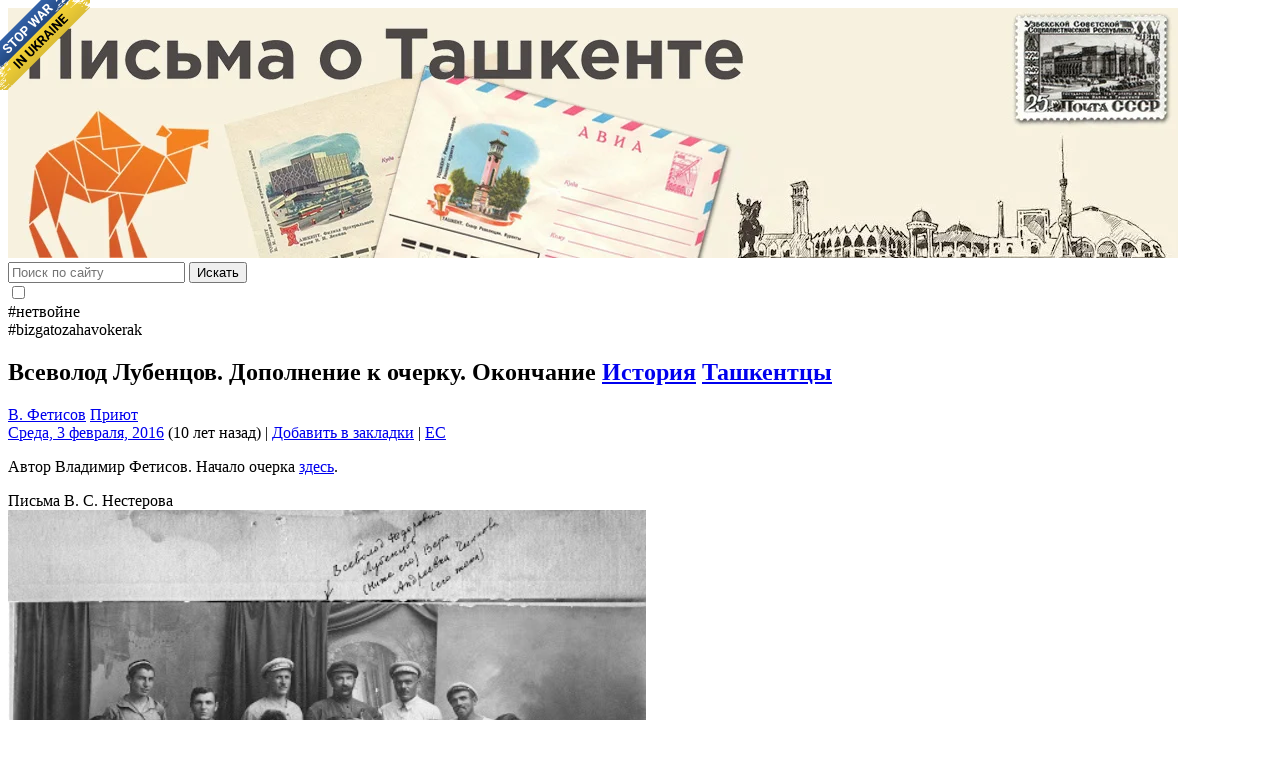

--- FILE ---
content_type: text/html; charset=UTF-8
request_url: https://mytashkent.uz/2016/02/03/vsevolod-lubentsov-dopolnenie-k-ocherku-okonchanie/
body_size: 34963
content:
<!DOCTYPE html>
<html itemscope itemtype="http://schema.org/WebPage" lang="ru-RU">
<head>
<!--
«Письма о Ташкенте» писать - это вам не ешака купить!

виртуальная секта ".светильnick":
Света Карпузас - дизайн;
Азим Хикматов - разработка;
Степан Евдокимов - лого;
ЕС - слава, призвание, лавры, почёт!
-->
<!--[if lt IE 9]>
<script src="https://mytashkent.uz/wp-content/themes/myt/js/html5.js"></script>
<![endif]-->
<meta http-equiv="Content-Type" content="text/html; charset=UTF-8" />
<meta name="viewport" content="width=device-width, initial-scale=1.0">
<!-- wp_head hook -->
<title>Всеволод Лубенцов. Дополнение к очерку. Окончание &#8212; Письма о Ташкенте</title>
<meta name='robots' content='max-image-preview:large' />
<link rel="alternate" type="application/rss+xml" title="Письма о Ташкенте &raquo; Лента" href="https://mytashkent.uz/feed/" />
<link rel="alternate" type="application/rss+xml" title="Письма о Ташкенте &raquo; Лента комментариев" href="https://mytashkent.uz/comments/feed/" />
<link rel="alternate" type="application/rss+xml" title="Письма о Ташкенте &raquo; Лента комментариев к &laquo;Всеволод Лубенцов. Дополнение к очерку. Окончание&raquo;" href="https://mytashkent.uz/2016/02/03/vsevolod-lubentsov-dopolnenie-k-ocherku-okonchanie/feed/" />
<link rel="alternate" title="oEmbed (JSON)" type="application/json+oembed" href="https://mytashkent.uz/wp-json/oembed/1.0/embed?url=https%3A%2F%2Fmytashkent.uz%2F2016%2F02%2F03%2Fvsevolod-lubentsov-dopolnenie-k-ocherku-okonchanie%2F" />
<link rel="alternate" title="oEmbed (XML)" type="text/xml+oembed" href="https://mytashkent.uz/wp-json/oembed/1.0/embed?url=https%3A%2F%2Fmytashkent.uz%2F2016%2F02%2F03%2Fvsevolod-lubentsov-dopolnenie-k-ocherku-okonchanie%2F&#038;format=xml" />
<style id='wp-img-auto-sizes-contain-inline-css' type='text/css'>
img:is([sizes=auto i],[sizes^="auto," i]){contain-intrinsic-size:3000px 1500px}
/*# sourceURL=wp-img-auto-sizes-contain-inline-css */
</style>
<style id='wp-emoji-styles-inline-css' type='text/css'>

	img.wp-smiley, img.emoji {
		display: inline !important;
		border: none !important;
		box-shadow: none !important;
		height: 1em !important;
		width: 1em !important;
		margin: 0 0.07em !important;
		vertical-align: -0.1em !important;
		background: none !important;
		padding: 0 !important;
	}
/*# sourceURL=wp-emoji-styles-inline-css */
</style>
<link rel='stylesheet' id='likely-style-css' href='https://mytashkent.uz/wp-content/plugins/likely/likely.css?ver=6.9' type='text/css' media='all' />
<link rel='stylesheet' id='lye-style-css' href='https://mytashkent.uz/wp-content/plugins/lite-embed-for-youtube/lite-yt-embed.css?ver=1.0' type='text/css' media='all' />
<link rel='stylesheet' id='stcr-style-css' href='https://mytashkent.uz/wp-content/plugins/subscribe-to-comments-reloaded/includes/css/stcr-style.css?ver=6.9' type='text/css' media='all' />
<link rel='stylesheet' id='fancybox-0-css' href='https://mytashkent.uz/wp-content/plugins/nextgen-gallery/static/Lightbox/fancybox/jquery.fancybox-1.3.4.css?ver=4.0.3' type='text/css' media='all' />
<link rel='stylesheet' id='myt-bootstrap-style-css' href='https://mytashkent.uz/wp-content/themes/myt/css/bootstrap.min.css?ver=3.8' type='text/css' media='screen' />
<link rel='stylesheet' id='myt-bootstrap-icons-css' href='https://mytashkent.uz/wp-content/themes/myt/css/bootstrap-icons.css?ver=1.9' type='text/css' media='screen' />
<link rel='stylesheet' id='myt-theme-style-css' href='https://mytashkent.uz/wp-content/themes/myt/style.css?ver=3.8' type='text/css' media='all' />
<link rel='stylesheet' id='searchwp-live-search-css' href='https://mytashkent.uz/wp-content/plugins/searchwp-live-ajax-search/assets/styles/style.min.css?ver=1.8.7' type='text/css' media='all' />
<style id='searchwp-live-search-inline-css' type='text/css'>
.searchwp-live-search-result .searchwp-live-search-result--title a {
  font-size: 16px;
}
.searchwp-live-search-result .searchwp-live-search-result--price {
  font-size: 14px;
}
.searchwp-live-search-result .searchwp-live-search-result--add-to-cart .button {
  font-size: 14px;
}

/*# sourceURL=searchwp-live-search-inline-css */
</style>
<style id='rocket-lazyload-inline-css' type='text/css'>
.rll-youtube-player{position:relative;padding-bottom:56.23%;height:0;overflow:hidden;max-width:100%;}.rll-youtube-player:focus-within{outline: 2px solid currentColor;outline-offset: 5px;}.rll-youtube-player iframe{position:absolute;top:0;left:0;width:100%;height:100%;z-index:100;background:0 0}.rll-youtube-player img{bottom:0;display:block;left:0;margin:auto;max-width:100%;width:100%;position:absolute;right:0;top:0;border:none;height:auto;-webkit-transition:.4s all;-moz-transition:.4s all;transition:.4s all}.rll-youtube-player img:hover{-webkit-filter:brightness(75%)}.rll-youtube-player .play{height:100%;width:100%;left:0;top:0;position:absolute;background:url(https://mytashkent.uz/wp-content/plugins/wp-rocket/assets/img/youtube.png) no-repeat center;background-color: transparent !important;cursor:pointer;border:none;}
/*# sourceURL=rocket-lazyload-inline-css */
</style>
<script type="text/javascript" src="https://mytashkent.uz/wp-includes/js/jquery/jquery.min.js?ver=3.7.1" id="jquery-core-js"></script>
<script type="text/javascript" src="https://mytashkent.uz/wp-includes/js/jquery/jquery-migrate.min.js?ver=3.4.1" id="jquery-migrate-js"></script>
<script type="text/javascript" src="https://mytashkent.uz/wp-content/plugins/likely/likely.js?ver=6.9" id="likely-script-js"></script>
<script type="text/javascript" id="photocrati_ajax-js-extra">
/* <![CDATA[ */
var photocrati_ajax = {"url":"https://mytashkent.uz/index.php?photocrati_ajax=1","rest_url":"https://mytashkent.uz/wp-json/","wp_home_url":"https://mytashkent.uz","wp_site_url":"https://mytashkent.uz","wp_root_url":"https://mytashkent.uz","wp_plugins_url":"https://mytashkent.uz/wp-content/plugins","wp_content_url":"https://mytashkent.uz/wp-content","wp_includes_url":"https://mytashkent.uz/wp-includes/","ngg_param_slug":"nggallery","rest_nonce":"31cf0eea54"};
//# sourceURL=photocrati_ajax-js-extra
/* ]]> */
</script>
<script type="text/javascript" src="https://mytashkent.uz/wp-content/plugins/nextgen-gallery/static/Legacy/ajax.min.js?ver=4.0.3" id="photocrati_ajax-js"></script>
<script type="text/javascript" src="https://mytashkent.uz/wp-content/themes/myt/js/common.js?ver=3.8" id="commonscripts-js"></script>
<script type="text/javascript" src="https://mytashkent.uz/wp-content/plugins/wp-favorite-posts/script.js?ver=1.6.8" id="wp-favorite-posts-js"></script>
<link rel="https://api.w.org/" href="https://mytashkent.uz/wp-json/" /><link rel="alternate" title="JSON" type="application/json" href="https://mytashkent.uz/wp-json/wp/v2/posts/60564" /><link rel="EditURI" type="application/rsd+xml" title="RSD" href="https://mytashkent.uz/xmlrpc.php?rsd" />
<link rel="canonical" href="https://mytashkent.uz/2016/02/03/vsevolod-lubentsov-dopolnenie-k-ocherku-okonchanie/" />
<link rel='shortlink' href='https://mytashkent.uz/?p=60564' />
<script type="text/javascript">
//<![CDATA[
function searchDate(form) {
	var URI = "https://mytashkent.uz/%year%/%monthnum%/%day%";
	URI = URI.replace("%year%", form.dateSearchYear.value);
	URI = URI.replace("%monthnum%", form.dateSearchMonth.value);
	URI = URI.replace("%day%", form.dateSearchDay.value);
	window.open(URI, "_self");
	}
//]]>
</script>
<meta property="og:locale" content="ru_RU" />
	<meta property="og:type" content="article" />
	<meta property="og:title" content="Всеволод Лубенцов. Дополнение к очерку. Окончание" />
	<meta property="og:description" content="Автор Владимир Фетисов. Начало очерка здесь. Письма В. С. Нестерова В.Ф. Лубенцову. Дорогие Всеволод Федорович и Вера Андреевна! Я искренне сожалею, что не могу быть&hellip;" />
	<meta property="og:url" content="https://mytashkent.uz/2016/02/03/vsevolod-lubentsov-dopolnenie-k-ocherku-okonchanie/" />
	<meta property="og:site_name" content="Письма о Ташкенте" /><meta property="og:image" content="https://mytashkent.uz/wp-content/uploads/2016/02/Lub4.jpg" /><link rel="icon" href="https://mytashkent.uz/wp-content/uploads/2017/03/cropped-myt-logo-32x32.png" sizes="32x32" />
<link rel="icon" href="https://mytashkent.uz/wp-content/uploads/2017/03/cropped-myt-logo-192x192.png" sizes="192x192" />
<link rel="apple-touch-icon" href="https://mytashkent.uz/wp-content/uploads/2017/03/cropped-myt-logo-180x180.png" />
<meta name="msapplication-TileImage" content="https://mytashkent.uz/wp-content/uploads/2017/03/cropped-myt-logo-270x270.png" />
<noscript><style id="rocket-lazyload-nojs-css">.rll-youtube-player, [data-lazy-src]{display:none !important;}</style></noscript><!-- /wp_head hook -->
<!-- Google Ads -->
<script async src="//pagead2.googlesyndication.com/pagead/js/adsbygoogle.js"></script>
<!-- /Google Ads -->
<meta name="yandex-verification" content="6c4fb09af8ccd879" />
<meta name="theme-color" content="#f5821f">
<link rel="apple-touch-icon" href="apple-touch-icon.png">
<link rel="pingback" href="https://mytashkent.uz/xmlrpc.php" />
<!-- Google Analytics -->
<script type="text/javascript">
var _gaq = _gaq || [];  _gaq.push(['_setAccount', 'UA-5502687-1']);
_gaq.push(['_trackPageview']);  (function() {
var ga = document.createElement('script');
ga.type = 'text/javascript'; ga.async = true;
ga.src = ('https:' == document.location.protocol ? 'https://ssl' : 'http://www') + '.google-analytics.com/ga.js'; var s = document.getElementsByTagName('script')[0]; s.parentNode.insertBefore(ga, s);
})();
</script>
<!-- /Google Analytics -->
<meta name="generator" content="WP Rocket 3.20.3" data-wpr-features="wpr_lazyload_iframes wpr_desktop" /></head>
<body class="wp-singular post-template-default single single-post postid-60564 single-format-standard wp-theme-myt" itemtype="http://schema.org/WebPage">

<a href="https://dou.ua/lenta/articles/stand-with-ukraine/?hl=en" target="_blank" aria-label="Stop war in Ukraine" style="position: fixed; left: 0; top: 0; width: 90px; height: 90px; background: url('https://stfalcon.github.io/stopwar/img/stop-war-in-ukraine.png'); z-index: 99; border: 0;"></a>
<div data-rocket-location-hash="93b9c55a76db46220508acbe442d05f2" class="container">
    <header data-rocket-location-hash="c0cb754bd93792b99d8903b6971711d8" role="banner" itemtype="http://schema.org/WPHeader">
        <div data-rocket-location-hash="8cf8b233c168af269a213b6e05d249f9" class="row">
            <section id="masthead" class="header-banner">
                <a href="https://mytashkent.uz/" rel="home" aria-label="MyTashkent.Uz main page" style="display: block;">
                    <img src="https://mytashkent.uz/wp-content/uploads/2020/06/header_070620-013052.jpg" width="1170" height="250" alt="MyTashkent.Uz Banner" class="header-banner__img">
                </a>
            </section>
        </div>
        <div data-rocket-location-hash="76d9cc6be1953d42362ae0f30ca55b5e" class="row top-bar">
            <div class="col-md-9">
                <search>
	<form action="https://mytashkent.uz/">
		<div class="form-group">
			<div class="input-group">
				<label for="s" class="input-group-addon" aria-label="Поиск по сайту">
					<i class="bi-search" aria-hidden="true"></i>
				</label>
				<input type="search" value="" class="form-control" placeholder="Поиск по сайту" name="s" data-swplive="true" data-swpengine="default" data-swpconfig="default" id="s" required x-webkit-speech speech onwebkitspeechchange="this.form.submit();" />
				<span class="input-group-btn">
					<button class="btn btn-primary" type="submit">Искать</button>
				</span>
			</div>
		</div>
	</form>
</search>            </div>
            <div class="col-md-2 text-center">
                <div class="theme-switch">
                    <input type="checkbox" class="theme-switch__check" id="darkSwitch" aria-label="Theme switch">
                    <label for="darkSwitch" class="theme-switch__label">
                        <i class="bi bi-moon-stars theme-switch__moon"></i>
                        <i class="bi bi-sun theme-switch__sun"></i>
                        <span class="theme-switch__ball"></span>
                    </label>
                </div>
            </div>
            <div class="col-md-4 text-center small">
                #нетвойне <i class="bi bi-peace" aria-hidden="true"></i><br>
                #bizgatozahavokerak <i class="bi bi-lungs" aria-hidden="true"></i>
            </div>
        </div>
    </header>
    <div data-rocket-location-hash="78e2965a8b7b8b4dedb09d5cc8b6c41a" class="row">
<main data-rocket-location-hash="4f715f694e37ca893ee8e4188b0dddeb" class="col-md-15" itemprop="mainContentOfPage" itemscope="itemscope" itemtype="http://schema.org/Blog">
	<article class="post-60564 post type-post status-publish format-standard hentry category-history category-tashkent-people tag-v-fetisov tag-priyut">
		<header class="entry__header">
			<h1 class="entry__title" itemprop="headline">
			Всеволод Лубенцов. Дополнение к очерку. Окончание			<span class="category-flags">
				<a href="https://mytashkent.uz/category/history/" class="history" title="Рубрика &laquo;История&raquo;">История</a> <a href="https://mytashkent.uz/category/tashkent-people/" class="tashkent-people" title="Рубрика &laquo;Ташкентцы&raquo;">Ташкентцы</a>			</span>
			</h1>
		</header>
		<aside class="entry__meta text-muted">
        <div class="entry__tags">
        <a href="https://mytashkent.uz/tag/v-fetisov/" rel="tag">В. Фетисов</a> <a href="https://mytashkent.uz/tag/priyut/" rel="tag">Приют</a>    </div>
        <time datetime="Среда, 3 февраля, 2016" itemprop="datePublished"><i class="bi bi-link" aria-hidden="true"></i> <a href="https://mytashkent.uz/2016/02/03/vsevolod-lubentsov-dopolnenie-k-ocherku-okonchanie/" rel="bookmark" title="Постоянная ссылка на &laquo;Всеволод Лубенцов. Дополнение к очерку. Окончание&raquo;" class="post-edit-link">Среда, 3 февраля, 2016</a> (10 лет назад)</time> | <i class="bi bi-bookmark" aria-hidden="true"></i> <span class='wpfp-span'><a class='wpfp-link' href='?wpfpaction=add&amp;postid=60564' title='Добавить в закладки' rel='nofollow'>Добавить в закладки</a></span> | <i class="bi bi-person" aria-hidden="true"></i> <a href="https://mytashkent.uz/author/chilanzar/" title="Записи EC" rel="author">EC</a> </aside>		<section class="entry__content clearfix">
						<p>Автор Владимир Фетисов. Начало очерка <a href="https://mytashkent.uz/2016/01/31/vsevolod-lubentsov-dopolnenie-k-ocherku/" target="_blank" rel="noopener noreferrer">здесь</a>.</p>
<p>Письма В. С. Нестерова<br />
<img fetchpriority="high" decoding="async" class="aligncenter  wp-image-60565" src="https://mytashkent.uz/wp-content/uploads/2016/02/Lub4.jpg" alt="" width="638" height="593" srcset="https://mytashkent.uz/wp-content/uploads/2016/02/Lub4.jpg 512w, https://mytashkent.uz/wp-content/uploads/2016/02/Lub4-323x300.jpg 323w" sizes="(max-width: 638px) 100vw, 638px" /></p>
<h4>В.Ф. Лубенцову.</h4>
<p>Дорогие Всеволод Федорович и Вера Андреевна!</p>
<p>Я искренне сожалею, что не могу быть с Вами 2-го октября. Для меня, как и для других воспитанников Трудовой школы, этот день отмечает событие большой важности. В истории моего личного развития пять лет, проведенных в стенах Трудовой школы с 1918 по 1923 год, играют особую роль. Именно здесь, в Трудовой школе мне пришлось в первый и, видимо, в последний раз встретиться с примером того, каким должно быть идеальное человеческое общество.</p>
<p>Прошедшая на моих глазах эволюция организационных форм школьного коллектива, основанная на началах истинной демократичности и гуманности и лишенная каких бы то ни было признаков бюрократического надзора, с одной стороны, высокая идейность вдохновителей и организаторов школы, с другой стороны, оставили в моем сознании неизгладимый след. Именно так, как работали, жили и воспитывались в Трудовой школе все члены ее коллектива, начиная со взрослых работников и кончая малышами, следовало бы жить и работать всем людям.</p>
<p>Великая культурная ценность выполненного в школе эксперимента состоит в доказательстве «Телемской обители» Рабле в ее современной интерпретации. Это, по моему, основное.</p>
<p><span id="more-60564"></span></p>
<p>Я не буду останавливаться на удивительных успехах, неизменно сопутствующих бесчисленным педагогическим, хозяйственным и общественным экспериментам, проводившимся в школе. Вы оба, как вдохновители и организаторы школы, знаете их лучше меня, бывшего в те годы не более, чем одним из комочков глины, предназначенным для формирования в школе. О себе лично могу с полной определенностью сказать: подготовкой к научной деятельности я обязан не законченным мною позднее двум Высшим учебным заведениям, а Трудовой школе. Именно здесь выработалась во мне привычка к терпеливому наблюдению явлений природы, умение критически мыслить и анализировать факты, бескорыстный интерес к делу. Работать головой и руками я научился в Трудовой школе, а не в Университете, и за это я ей бесконечно благодарен. В связи с исполняющимся тридцатилетием со дня основания школы я хочу выразить Вам обоим и всем преподавателям и членам школьного коллектива, как живым, так и ушедшим из жизни, свою самую горячую признательность за все хорошее, полученное мною за время пребывания в школе.</p>
<p>Мне хочется выразить еще одно не менее горячее пожелание. Я считаю, что Трудовая школа на много десятков лет опередила свое время, и поэтому ее идеи и организационные формы не могли стать достоянием массовой школы. Тем не менее, предавать ее опыт забвению недопустимо. Пройдет время, и опыт школы будет оценен неизмеримо выше, чем яснополянские эксперименты Толстого или работы Макаренко по воспитанию малолетних преступников. История и опыт Трудовой школы должны быть полностью и без прикрас описаны. Пусть эти описания появятся в печати через 10, 20 может быть даже через тридцать лет. Срок не так уж важен. Важно, пока еще живы организаторы и прямые участники работы в Трудовой школе, собрать и систематизировать материалы по истории школы. Если это будет сделано, то я уверен, что в будущей истории отечественной педагогики Трудовой школе имени Либкнехта будет отведено подобающее место.</p>
<p>Разрешите пожелать Вам, дорогие Всеволод Федорович и Вера Андреевна, многих лет дальнейшей плодотворной работы!</p>
<p>Искренне преданный Вам В. Нестеров. Москва. 28 сентября 1948 г.</p>
<h4>2. Из письма Тане Кухаренко</h4>
<p>Твое письмо невольно вызвало у меня рой воспоминаний. Писать в хвалебных штампах о героическом и, временами, страшном прошлом, я не стану. Могу рассказать лишь то, что было в действительности. Только правду, а она, как известно, не всегда ценится.</p>
<p>Всеволода Федоровича я впервые увидел летом 1918 года, в промежутке между двумя революциями, Летом следующего 1918 года в течении двух месяцев я работал в Шунгаке (а не в Чимгане, как пишет Архангельский) в составе сельскохозяйственной дружины учащихся, где я был самым маленьким. Мне в то время шел 13-й год, остальные же были учениками последних классов средних учебных заведений, т.е.парнями 17-18-летнего возраста.</p>
<p>С 1 октября 1918 года, т.е. со дня открытия Трудовой школы, я начал учиться в ее старшем &#8212; седьмом классе. Закончил школу в июне 1923 г., когда из ХП класса было выпущено несколько человек. Поэтому весь героический тяжелый период становления школы, как живой, и сейчас стоит перед моими глазами. Зима 1918-19 гг. в Ташкенте была исключительно суровой. В течение трех месяцев не сходил снег, морозы достигали 15°, голод, эсеровское восстание в январе 19-го года, тяжкое его подавление, норма снабжения хлебом в городе упала до 100 г на человека в день. Школа в это время находилась в недостроенном и неотапливаемом здании юнкерского училища. Ребята спали не раздеваясь в застегнутых шинелях и в сапогах. Счастлив был тот, кому удавалось захватить свободный матрац, чтобы навалить его на себя поверх одеяла. У многих были обморожены руки, лица и, особенно часто &#8212; пальцы ног. Всеобщий голод не пощадил и школу. Казалось бы проще всего бежать&#8230; Бежать&#8230; Куда?&#8230; К кому?&#8230; Ведь основная масса школьников была сиротами, специально отобранными для проведения педагогического эксперимента. Бежать можно было только для того, чтобы в ближайшую ночь на улице разделить участь «Мальчика у Христа на елке» Ф.М.Достоевского&#8230;</p>
<p>В формировании школы огромную роль сыграла система ученического самоуправления, называвшаяся «Советом старших классов», в который на первых порах входили 6-й и 7-й классы. В становлении этой организации наиболее активными были Шура Цыганков, Анатолий Кочнев и Гурий Мужиченко (в книжке Гурий почему-то превра­тился в «Григория»). Упомянутые в книге Володя Устимович и Сарнацкий ничем достопримечательным в то время не отличались и рано ушли из школы. Цыганков, не окончив школы, вместе с А.Шапоренко, поступившим к нам уже в Луначарском, приблизительно в 1921 году ушел добровольцем в армию. Шапоренко после многих приключений через некоторое время вернулся обратно в школу, а Цыганков погиб от басмаческой пули в Восточной Бухаре (современный Таджикистан). Шапоренко рассказывал подробности гибели Цыганкова, но сейчас я на этом останавливаться не буду. В Луначарском Анатолий Кошев заболел одновременно брюшным тифом и воспалением легких и скончался в школьном лазарете. По просьбе престарелой бабушки, родителей Анатолия в живых не было, его тело было доставлено в Сергиевский собор, там его отпели и по церковному обряду похоронили на Ташкентском кладбище. В память об Анатолии школьный зал был назван «Кочневским», на стене установлена мемориальная доска, на которой вместо эпитафии был выгравирован § I Устава «Совета старших классов». Медальон с барельефом Толи в профиль, укрепленный в нижней части мемориальной доски, был изготовлен нашим учителем рисования и скульптуры мадьяром Карлом Иёзофовичем Дано.</p>
<p>Печальна, судьба братьев Коченевых. За исключением младшего Жени, четверо старших учились до революции в кадетском корпусе. Во время Октябрьских событий 17 г. двое старших были мобилизованы сторонниками Временного правительства и погибли в уличных боях. Анатолий скончался в школе, его брат Кирилл, так же ученик нашей школы, вскоре после окончания школы погиб при автомобильной аварии. В живых остался младший Женя, написавший в книге воспоминания о Вере Андреевне. На одном из школьных вечеров была поставлена сцена в келье Пимена из «Бориса Годунова». Кирилл играл Пимена, а я &#8212; Григория Отрепьева. С оценкой Кирилла как талантливого артиста, данной в книге, я полностью согласен. В его лице погибло большое дарование.</p>
<p>Гурий Мужиченко окончил Экономический ф-т или какое-то учебное заведение сходного профиля и работал в Москве экономистом. В последний раз я с ним встречался в конце 20-х годов и о его дальнейшей судьбе ничего не знаю. Все это отдельные замечания об отдельных людях, которые можно продолжить на десятки страниц. Неизмеримо важнее описать общую последовательность оформления школы, условия на которых Советское правительство Туркреспублики представило Лубенцову свободу рук в осуществлении выдвинутого им проекта создания экспериментального учебного заведения, перипетии крайне тяжелого существования школы в течении 1918-19 уч.года. На это время падает эсеровское восстание, голодовка учеников, развитие воровства в школе, доведшее школу до края гибели, и рассказ о том, каким образом педагогическому персоналу удалось выйти из этого положения путем создания ученического самоуправления. Это самоуправление сыграло огромную роль в становлении и развитии школы. Переезд в &#171;загородную резиденцию&#187;, начало огородных, садовых и полевых работ все это при непосредственном участии и руководящей роли ученической организации.</p>
<p><img decoding="async" class="aligncenter  wp-image-60566" src="https://mytashkent.uz/wp-content/uploads/2016/02/Lub3.jpg" alt="" width="713" height="547" srcset="https://mytashkent.uz/wp-content/uploads/2016/02/Lub3.jpg 512w, https://mytashkent.uz/wp-content/uploads/2016/02/Lub3-391x300.jpg 391w" sizes="(max-width: 713px) 100vw, 713px" /></p>
<p>Создание мастерских, привлечение в качестве инструкторов военнопленных австро-венгерских офицеров и ряда узбеков (последних как инструкторов по сельскохозяйственным работам). Внешне малозаметная, но фактически &#8212; организующая роль дружного педагогического персонала во главе с В.Ф. Совместный труд всех взрослых и учеников. Полное отсутствие обслуживающего персонала (уборщиц, сторожей и т.п.). Никаких штатских &#171;надзирателей&#187;. Эффективный надзор над внутренним порядком осуществлялся двумя дежурными по школе – одним из преподавателей и одним из старших учеников, которые сменялись ежесуточно. Их указания или требования безоговорочно исполнялись, и я не помню не одного случая отказа или препирательства с дежурным по школе. И произойди такой случай, каждый знал, что он будет наказан не администрацией школы, а общим собранием учеников. А это не шутка. Все делалось учениками. Все, вплоть до оценки работы и успехов в обучении, вплоть до разбирательства конфликтных дел с применением мер наказания, точнее &#8212; &#171;мер осуждения&#187;, вплоть до вынесения решения об исключении ученика из школы, которое осуществлялось не административным способом, а путем обсуждения и открытого голосования на общем школьном собрании учеников. Имел место случай, когда за воровство один из учеников на основании решения общего собрания был направлен в колонию малолетних преступников. Через три месяца виноватый прислал письменную просьбу простить его и вернуть обратно в школу. После горячего обсуждения письма на общем собрании большинство проголосовало: «Вернуть, с условием длительного испытательного срока». Впоследствии он закончил школу, избрал очень нестандартную специальность и прославился как виртуоз этой специальности. Не буду называть его фамилии.</p>
<p>И все это была не «игра в демократию», а действительно демократия с огромной, заключенной в ней силой.</p>
<p>Ты, может быть, спросишь &#8212; что это? &#8212; А где же «авторитет» руководства? &#8212; Где «указующий» перст? Или это фантазия утописта?</p>
<p>Нет, руководство, в высшей степени разумное, твердое, но не навязчивое, было. Личный авторитет Всеволода Федоровича был огромен. «Всеволод сказал…» «Всеволод сделал…» &#8212; так за глаза звали его все ученики, и некоторые преподаватели переняли ученическую кличку. &#171;Наш Всеволод&#187; был всегда с нами, «наши преподаватели» работали наравне с нами &#8212; все они были нашими товарищами в общем деле, более опытными, более знающими, но отнюдь не претендующими на какое-то особое положение или права.</p>
<p>И задачу они ставили перед собой, казалось бы, скромную. В те далекие времена в Средней Азии не было ни одного ВУЗа.</p>
<p>После революции Ташкентские энтузиасты учителя организовали «Народный университет» по образцу Московского «Университета Шанявского», пользовавшийся успехом, но специалистов не готовивший. После окончания гражданской войны был организован САГУ, который мог начать выпуск специалистов только через несколько лет. Средняя Азия в то время остро нуждалась в учителях и агрономах. Поэтому при школе были организованы два техникума &#8212; педагогический и сельскохозяйственный, предназначенные для подготовки нужных специалистов. Но, практика показала, что выпускники нашей школы так подготовлены, что любой из них мог бы поступить в ВУЗ. Без излишнего хвастовства скажу, что я сам трижды держал испытания в трех ВУЗах, все испытания выдержал, был во все три ВУЗа принят, но из первого через полгода сбежал, а второй и третий &#8212; закончил и был подготовлен к научной и педагогической работе лучше, чем многие «отличники» лишь потому, что до ВУЗа закончил Трудовую школу.</p>
<p>Очень много можно было бы сказать о методах преподавания в школе, о выработке привычки справляться с задачами практического, познавательного и организационного характера. Но я боюсь, что все это выльется в целый трактат по вопросам педагогики, методики, психологии, выработки социальных навыков, соображениях о построении правильной системы образования и пр. и пр…</p>
<p>В 1920 г. я вместе со всеми старшеклассниками поступил в Комсомол, но в школе, практически, комсомольской работы не вел. Однако, общественные навыки, приобретенные в школе, оказались впоследствии полезными, когда я уехал на родину своей матери в с.Берново. В настоящее время Берново широко известно, как второе по значимости после Михайловского место, связанное с именем .А.С.Пушкина. Здесь я с увлечением занялся комсомольской работой и быстро подрос&#187; до уездного масштаба.</p>
<p>Летом 1925 г. Новоторжский Уком Комсомола командировал меня в Москву в Комсомольский ВУЗ им.К.Либкнехта (знаменательное совпадение), который я закончил весной 1930 г. Моя комсомольская деятельность продолжалась еще в течение первых двух лет пребывания в институте. Но все дальнейшее уже никак не связано с Трудовой школой.</p>
<p>Лет 50 тому назад я сказал как-то, что Трудовая школа опередила свое время на 50 лет. Этот срок прошел и, теперь, увы, вижу, что в своей оценке я сильно ошибся. Будет ли когда-нибудь использован опыт нашей школы, не знаю.</p>
<p>Одной из своих личных задач я считаю описать все, что я помню о школе. Не ради публикации в газетах, а, по словам великого поэта</p>
<p>«Да ведают потомки православных</p>
<p>Земли родной минувшую судьбу..</p>
<p>(<em> В письме, по-видимому речь идёт о книге которую писала одна из воспитанниц Трудовой школы Т. Кухаренко. Судя по письмам, приведённым ниже книга всё-таки была издана, но упоминаний о ней в Интернете нет. Примечание В.Ф</em>.)</p>
<p><img decoding="async" class="aligncenter  wp-image-60567" src="https://mytashkent.uz/wp-content/uploads/2016/02/Lub5.jpg" alt="" width="775" height="463" srcset="https://mytashkent.uz/wp-content/uploads/2016/02/Lub5.jpg 512w, https://mytashkent.uz/wp-content/uploads/2016/02/Lub5-400x239.jpg 400w" sizes="(max-width: 775px) 100vw, 775px" /></p>
<h4>3. Ответ на письмо Богдановой Е. П., Барановскому С. А</h4>
<p>Дорогие Елена Петровна и Сергей Адамович!</p>
<p>Я был счастлив, получив от Вас весточку о Трудовой школе. Лет десять тому назад в «Правде» промелькнула краткая заметка под названием «Сорок лет после окончания школы». В этой заметке, посвященной встрече выпускников школы, были перечислены приблизительно 20 фамилий, начиная с Насурата Муратова (Действительный член Туркменской Академии Наук) и др., рангом не ниже профессора. Ни названия школы, ни одной фамилии преподавателей, воспитавших такое созвездие талантов, не были указаны. «Правда» просто забыла, что на ее страницах в 1924 году были опубликованы материалы Всесоюзного конкурса на лучшую школу и лучшего преподавателя, что речь там шла о Трудовой школе и персонально о Всеволоде Федоровиче, занявших второе место по Союзу. Тогда «Правда» посвятила нашей школе целую страницу и Всеволоду Федоровичу &#8212; два полных столбца. Лет пять тому назад я случайно встретил в книжном магазине двух преподавательниц узбечек из Ташкента, разговорился с ними и, судя по их словам, подумал, что о нашей школе совсем забыли.</p>
<p>И, вдруг, недавно узнал от своего сына, что ему, разыскивая меня, позвонил Сергей Апекин. Мы встретились с Сергеем, как старые друзья, потом вдвоем были у Тани Кухаренко. А теперь Ваше письмо!</p>
<p>В ответ посылаю заполненную анкету и просьбу – переслать на мое имя, если сможете, два экземпляра первой книги о Трудовой школе и, по меньшей мере, столько же экземпляров второй книги после выхода ее в свет.</p>
<p>С радостью дал бы материал для второго выпуска, но Апекин и Таня Кухаренко сказали, что теперь уже поздно. Может быть, когда-нибудь выйдет третий выпуск и тогда мои воспоминания смогут найти себе место. Я очень хорошо помню первые пять лет существования школы, т.к. начал в ней учиться со дня ее открытия 1-го октября 1918 года, а до этого летом 1918 года работал в ученической дружине, организованной Всеволодом Федоровичем в крохотном кишлачке Шунгак, примерно в 10 км от Чимгана между Юсуп-ханой и Бричмуллой. Апекин дал мне свой экземпляр 1-й книги, и я нашел в ней несколько ошибок. Да и в присланной Вами анкете, видимо, по недосмотру содержатся две опечатки. Школа официально называлась «Трудовая Опытно-показательная школа-коммуна им. К.Либкнехта», а ее ученики в мое время назывались не «коммунарами», а «трудовиками».</p>
<p>В двадцатых годах, после окончания школы я уехал на родину своей матери, потом Новоторжский Уком Комсомола командировал меня учиться в Москву в Инд.-Педагогический Ин-т им. К Либкнехта. За время обучения в этом институте я регулярно ездил в Ташкент. Потом в моих поездках произошел длительный перерыв, в связи с двухлетней командировкой на работу в Арктику и с обучением после этой командировки в Московском университете. В 1939 г. я был в Ташкенте, видел в последний раз своего отца, был у Вс. Фед. И В.А. в их доме в тупике около Салара. Затем, уже после войны в 1949 и 51 гг. я был у матери в Ташкенте, несколько раз заходил к В.Ф., так что рассказ Зои Чинновой о моем посещении правилен. Я фотографировал, кое- что из фотографий у меня осталось. В последний приезд вместе с Верой Андреевной я ездил на их машине в Нанай ( м.б. Богустан, не помню), где у В.Ф. на летнее время находилась пасека. Фотоаппарат у меня был с собой, я что-то фотографировал, но в памяти осталась лишь фотография Пскемского ущелья и буйный Пскем. На пасеке мы застали кроме В.Ф-ча двух сестер Веры Андр., имя Зои у меня возникает в памяти, а вторая была, по-видимому, Лёля, однако, ее имя заимствую из Вашего письма, а не из своей памяти. Естественно, что я мог передать аппарат, и кто-то снял меня с сестрами Веры Андреевны. Естественно также, что среди лета я был одет в белый костюм. Если Вы на несколько дней пришлете эту фотографию, я точно установлю, кто на ней снят и точную дату. Между прочим, у меня почему то возникло подозрение – сколько в действительности было сестер у Веры Андреевны – две или три (кем приходится Вере Андреевне Н.Чиннова, автор воспоминаний на стр.42 первой книги?)? Из фотографий у меня сохранилось по одному экземпляру снимков В.Ф. и В.А. Я пороюсь в своих архивных фотопленках, и если найду что-нибудь интересное – отпечатаю и пришлю Вам.</p>
<p>Теперь более важный вопрос к Вам. Скажите, сохранился ли личный и школьный архивы Всеволода Федоровича и Веры Андреевны? Сохранились ли протоколы ученических собраний, Педагогического совета, собраний коллектива школы? Сохранились ли списки учеников, преподавателей, инструкторов школы и т.п., состава органов ученического самоуправления, «Дневники школьной жизни», выпуски журнала «Производство», ученические сочинения и отчеты, хозяйственные документы и пр. архивные материалы. Ведь оттуда можно почерпнуть много сведений для восстановления истории школы.</p>
<p>А это, во всяком случае, интересно и для истории всей советской педагогики не меньше, чем история школы Шацкого и колонии Макаренко.</p>
<p>Для живых бывших воспитанников Трудовой школы, в первую очередь интересны их собственные воспоминания, но в общем аспекте, имея в виду интересы будущего, надо собрать и зафиксировать все материалы, связанные со школой. Наша школа с ее энтузиастами преподавателями, возглавляемая таким одаренным, высоко идейным руководителем как Всеволод Федорович, на много десятилетий опередила свое время. Педагогический эксперимент, осуществленный в Трудовой школе, в настоящее время едва ли будет повторен. А значение его мне, как человеку всю свою сознательную жизнь занимавшемуся научным и педагогическим трудом, представляется важным для отечественной и мировой педагогике. Приходиться сожалеть, что историей школы стали заниматься так поздно. Практически весь состав преподавателей ушел из жизни. И Вере Андреевне исполнилось 93 года!&#8230; Она являет собой истинный пример «Последнего из могикан» среди преподавателей школы…</p>
<p>В первой книге почти все воспоминания написаны бывшими учениками, попавшими в школу, когда она являла собой пример хорошо сформировавшегося коллектива со своими целями, методами преподавания, с прекрасной увязкой труда, обучения и общественных форм существования. И сегодня я не уверен, остался ли в живых кто-нибудь, кроме меня, из первого выпуска школы. Из числа тех, кто помнит – с какого нуля началась жизнь школы, сколь трудными были ее первые шаги на педагогическом поприще. Мне очень хотелось бы узнать, каковы судьбы моих одноклассников, кто из них дожил до сегодняшнего дня. Поэтому я привожу список моих товарищей по классу, может быть, кого-нибудь я пропустил. Скончавшиеся отмечены в списке крестом. Сообщите, пожалуйста, что Вам известно об остальных.</p>
<p>1..Цыганков Александр +</p>
<p>2.Кочнев Анатолий +</p>
<p>3.Мужиченко Гурий Илларионович</p>
<p>4.Устимович Владимир</p>
<p>5.Шапоренко Александр</p>
<p>6.Крошков Сергей</p>
<p>7.Борисов Сергей Михайлович</p>
<p>8.Нестеров Владимир Сергеевич</p>
<p>9.Шалашин Иван</p>
<p>10.Езержа Юлия</p>
<p>11.Врублеуская Ляля (Елена, Ольга?)</p>
<p>12.Чиркун Елена +</p>
<p>13.Серова Александра</p>
<p>14.Кононова Нина</p>
<p>15.Богоявленская Дора</p>
<p>16.Темникова Вера</p>
<p>17.Почобут Людмила Игнатьевна</p>
<p>18.Журавлева Раиса +</p>
<p>19.Гришина Клавдия</p>
<p>20.Почеп ….. (м.б. в фамилии ошибка)</p>
<p>21.Прима Мария</p>
<p>Дополнительные сведения о некоторых лицах, № по списку:</p>
<p>3. Мужиченко Гурий (не Григорий, как ошибочно он назван в книге) Илларионович, в конце 20-х годов работал экономистом в Москве, проживал на Фрунзенской набережной.</p>
<p>4. Устимович В.</p>
<p>6. Крошков С.</p>
<p>20. Почеп….. 4, 6, 20 – ушли, не окончив школы.</p>
<p>9. Шалашилин И. – как будто бы работал одно время в аппарате ЦК Компартии Узбекистана</p>
<p>7. Борисов Сергей Михайлович, 1905 г.р. работал в системе Гидрометслужбы. Последний раз видел его около 1950 гг. Он в то время работал в Петрозаводске (Карелия)</p>
<p>21. Прима М. когда-то давно жила в Москве.</p>
<p>17. Почобут Л. В 1951 г работала в Ташкенте врачом бактериологом</p>
<p>В. Нестеров. Г. Обнинск. 3.04.1984 г.</p>
<p>Ответы на некоторые вопросы анкеты:</p>
<p>4. Обучался в Трудовой школе 5 лет, с 1 октября 1918 по июнь 1923 года.</p>
<p>6. Учился вместе с тремя сестрами, все закончили Трудовую школу, точные года поступления и окончания школы не помню. Сестры: Елена -1908 года , Мария -1913 года, Вера 1915 года рождения. Елена закончила Экономический факультет САГУ, работала экономистом, в замужестве сменила фамилию на Локтюхову. Мария закончила Московский Институт цветных металлов. Работала на Урале инженером Карабашского медеплавильного завода. Скончалась в Москве в 1941 году. Вера закончила железнодорожный техникум в Ташкенте, работала на Ташкентском железнодорожном узле. Скончалась в Ташкенте около 1944 года.</p>
<p>7. Родители во время моего обучения были живы и проживали в Трудовой школе. Мать, Надежда Васильевна Нестерова работала преподавательницей Трудовой школы с 1919 года до расформирования школы. Награждена за свою преподавательскую деятельность орденом Ленина и медалями.</p>
<p>9. В школе несколько раз избирался и работал членом Ученического Исполкома.</p>
<p>10. Участвовал в школьном хоре, в художественном кружке в 1919 году под руководством Неудачиной, в 1920-1922 – под руководством К.И. Дано. Работал в препаровочной (при кабинете естествознания) под руководством С.М. Алексеева, несколько раз выступал на сцене во второстепенных ролях, часто писал в «Дневнике Школьной жизни».</p>
<div class='likely likely-big '><div class='facebook' tabindex='0' role='link' aria-label=''></div><div class='twitter' tabindex='0' role='link' data-via='' aria-label=''></div><div class='pinterest' tabindex='0' role='link' data-media='' aria-label=''></div><div class='vkontakte' tabindex='0' role='link' aria-label=''></div><div class='odnoklassniki' tabindex='0' role='link' aria-label=''></div><div class='whatsapp' tabindex='0' role='link' aria-label=''></div><div class='telegram' tabindex='0' role='link' data-text='' aria-label=''></div></div>		</section>
		<footer class="entry__footer">
			<nav>
				<ul class="pager">
					<li>&laquo; <a href="https://mytashkent.uz/2016/02/03/kamil-enikeev-kak-ya-metro-snimal/" rel="prev">Камиль Еникеев: Как я метро снимал</a></li>
					<li><a href="https://mytashkent.uz/2016/02/03/stantsiya-metro-hamida-alimzhana/" rel="next">Станция метро Хамида Алимжана</a> &raquo;</li>
				</ul>
			</nav>
		</footer>
	</article>

	<div id="comments">
	
		<h2 id="comments-title">2 комментария</h2>
					<ul class="pager">
				<li class="previous"></li>
				<li class="next"></li>
			</ul>

			<ul class="commentlist">
				<!-- сomments start -->
						<li class="comment even thread-even depth-1" id="comment-198335">
				<div id="div-comment-198335" class="comment-body">
				<div class="comment-author vcard">
			<img alt='Фото аватара' src='https://secure.gravatar.com/avatar/ad516503a11cd5ca435acc9bb6523536?s=32' srcset='https://secure.gravatar.com/avatar/ad516503a11cd5ca435acc9bb6523536?s=64 2x' class='avatar avatar-32 photo' height='32' width='32' loading='lazy' decoding='async'/>			<cite class="fn">AK</cite><span class="says">:</span>		</div>
		
		<div class="comment-meta commentmetadata">
			<a href="https://mytashkent.uz/2016/02/03/vsevolod-lubentsov-dopolnenie-k-ocherku-okonchanie/#comment-198335">03/02/2016 в 22:06</a>		</div>

		<div id='q-198335'>
<p>Какие люди! Какие судьбы! Думаю только революции позволяют реализовывать такие проекты. Пока чиновничья система не самовосстановилась творческие люди реализуют свои замыслы (параллельно с замыслами злых людей :)</p>
</div>
<p>&nbsp;&nbsp;<span id="name198335" style="display: none;">AK</span><a class="comment_quote_link" href="javascript:void(null)" title="Click here or select text to quote comment" onmousedown="quote('198335', document.getElementById('name198335').innerHTML, 'comment','div-comment-198335', false);try { addComment.moveForm('div-comment-198335', '198335', 'respond', '60564'); } catch(e) {}; return false;">[Цитировать]</a></p>

		<div class="reply"><a rel="nofollow" class="comment-reply-link" href="https://mytashkent.uz/2016/02/03/vsevolod-lubentsov-dopolnenie-k-ocherku-okonchanie/?replytocom=198335#respond" data-commentid="198335" data-postid="60564" data-belowelement="div-comment-198335" data-respondelement="respond" data-replyto="Комментарий к записи AK" aria-label="Комментарий к записи AK">Ответить</a></div>
				</div>
				</li><!-- #comment-## -->
		<li class="comment odd alt thread-odd thread-alt depth-1" id="comment-210503">
				<div id="div-comment-210503" class="comment-body">
				<div class="comment-author vcard">
			<img alt='Фото аватара' src='https://secure.gravatar.com/avatar/ad516503a11cd5ca435acc9bb6523536?s=32' srcset='https://secure.gravatar.com/avatar/ad516503a11cd5ca435acc9bb6523536?s=64 2x' class='avatar avatar-32 photo' height='32' width='32' loading='lazy' decoding='async'/>			<cite class="fn">Vitaly</cite><span class="says">:</span>		</div>
		
		<div class="comment-meta commentmetadata">
			<a href="https://mytashkent.uz/2016/02/03/vsevolod-lubentsov-dopolnenie-k-ocherku-okonchanie/#comment-210503">31/03/2017 в 16:05</a>		</div>

		<div id='q-210503'>
<p>Уважаемый Владимир!<br />
Большое спасибо за публикации материалов о школе им. К. Либкнехта, узнал много для себя нового.<br />
Особенную радость доставило увидеть на второй из приведённых фотографий мою маму, Степунину Антонину Васильевну, учившуюся в школе с 1921 по 1927 годы. Она сидит на ковре в первом ряду вторая слева.<br />
А на первой (сверху) фотографии в первом ряду вторая справа её сестра (моя тётя) Серафима Васильевна Степунина, так же учившаяся в этой школе. На этой же фотографии вторая слева (в тёмной блузе) девушка очень похожая на Юлю Яровицкую, но в данном случае за точность не ручаюсь.</p>
<p>Всего доброго<br />
Виталий</p>
</div>
<p>&nbsp;&nbsp;<span id="name210503" style="display: none;">Vitaly</span><a class="comment_quote_link" href="javascript:void(null)" title="Click here or select text to quote comment" onmousedown="quote('210503', document.getElementById('name210503').innerHTML, 'comment','div-comment-210503', false);try { addComment.moveForm('div-comment-210503', '210503', 'respond', '60564'); } catch(e) {}; return false;">[Цитировать]</a></p>

		<div class="reply"><a rel="nofollow" class="comment-reply-link" href="https://mytashkent.uz/2016/02/03/vsevolod-lubentsov-dopolnenie-k-ocherku-okonchanie/?replytocom=210503#respond" data-commentid="210503" data-postid="60564" data-belowelement="div-comment-210503" data-respondelement="respond" data-replyto="Комментарий к записи Vitaly" aria-label="Комментарий к записи Vitaly">Ответить</a></div>
				</div>
				</li><!-- #comment-## -->
				<!-- сomments end -->
			</ul>

			<ul class="pager">
				<li class="previous"></li>
				<li class="next"></li>
			</ul>
		
	
			<div class="alert alert-danger small">
			<p>
				<i class="bi bi-exclamation-triangle" aria-hidden="true"></i> <strong>Не отправляйте</strong> один и тот же комментарий более одного раза, даже если вы его не видите на сайте сразу после отправки. Комментарии автоматически (не в ручном режиме!) проверяются на антиспам. Множественные одинаковые комментарии могут быть приняты за спам-атаку, что сильно затрудняет модерацию.
			</p>
			<p>
				<i class="bi bi-link-45deg" aria-hidden="true"></i> Комментарии, содержащие ссылки и вложения, автоматически помещаются <strong>в очередь на модерацию</strong>.
			</p>
		</div>
		<div id="respond">
				<div id="respond" class="comment-respond">
		<h3 id="reply-title" class="comment-reply-title">Добавить комментарий <small><a rel="nofollow" id="cancel-comment-reply-link" href="/2016/02/03/vsevolod-lubentsov-dopolnenie-k-ocherku-okonchanie/#respond" style="display:none;">Отменить ответ</a></small></h3><form action="https://mytashkent.uz/wp-comments-post.php" method="post" id="commentform" class="comment-form"><p class="comment-notes"><span id="email-notes">Ваш адрес email не будет опубликован.</span> <span class="required-field-message">Обязательные поля помечены <span class="required">*</span></span></p><label for="comment">Комментарий: <span class="required">*</span></label><textarea id="comment" class="form-control comments-textarea" name="comment" dir="auto" rows="15" aria-required="true" spellcheck="true" required></textarea><p class="form-allowed-tags">Разрешенные HTML-тэги: <code>&lt;a href=&quot;&quot; title=&quot;&quot;&gt; &lt;abbr title=&quot;&quot;&gt; &lt;acronym title=&quot;&quot;&gt; &lt;b&gt; &lt;blockquote cite=&quot;&quot;&gt; &lt;cite&gt; &lt;code&gt; &lt;del datetime=&quot;&quot;&gt; &lt;em&gt; &lt;i&gt; &lt;q cite=&quot;&quot;&gt; &lt;s&gt; &lt;strike&gt; &lt;strong&gt; </code></p><div class="input-group"><label class="input-group-addon" for="author">Имя: <span class="required">*</span></label><input type="text" id="author" name="author" dir="auto" value="" class="form-control" required /></div>
<div class="input-group"><label class="input-group-addon" for="email">Email: <span class="required">*</span></label><input type="email" id="email" name="email" dir="auto" value="" class="form-control" required /></div>
<p class="comment-form-cookies-consent"><input id="wp-comment-cookies-consent" name="wp-comment-cookies-consent" type="checkbox" value="yes" /> <label for="wp-comment-cookies-consent">Сохранить моё имя, email и адрес сайта в этом браузере для последующих моих комментариев.</label></p>
<p class='comment-form-subscriptions'><label for='subscribe-reloaded'><input type='checkbox' name='subscribe-reloaded' id='subscribe-reloaded' value='yes' checked='checked' /> Оповещать о комментариях через e-mail. Вы можете так же <a href='https://mytashkent.uz/comment-subscriptions/?srp=60564&amp;srk=18813ca1a55686a7250fd608b3c304fb&amp;sra=s&amp;srsrc=f'>подписаться</a> без комментирования.</label></p><p class="form-submit"><input name="submit" type="submit" id="submit" class="submit" value="Отправить комментарий" /> <input type='hidden' name='comment_post_ID' value='60564' id='comment_post_ID' />
<input type='hidden' name='comment_parent' id='comment_parent' value='0' />
</p><!-- Anti-spam plugin wordpress.org/plugins/anti-spam/ --><div class="wantispam-required-fields"><input type="hidden" name="wantispam_t" class="wantispam-control wantispam-control-t" value="1768835090" /><div class="wantispam-group wantispam-group-q" style="clear: both;">
					<label>Current ye@r <span class="required">*</span></label>
					<input type="hidden" name="wantispam_a" class="wantispam-control wantispam-control-a" value="2026" />
					<input type="text" name="wantispam_q" class="wantispam-control wantispam-control-q" value="7.4.0" autocomplete="off" />
				  </div>
<div class="wantispam-group wantispam-group-e" style="display: none;">
					<label>Leave this field empty</label>
					<input type="text" name="wantispam_e_email_url_website" class="wantispam-control wantispam-control-e" value="" autocomplete="off" />
				  </div>
</div><!--\End Anti-spam plugin --><p style="clear: both"><input style="width: auto" type="file" name="image"/> Я, пожалуй, приложу к комменту картинку.</p></form>	</div><!-- #respond -->
			</div><!-- end #respond -->
	</div>
	</main>

	</div>
	<footer data-rocket-location-hash="0c2656f97da1f8f802420146934e8d3d" role="contentinfo" itemtype="https://schema.org/WPFooter">
		<div data-rocket-location-hash="459ef3f9f116f091bc911e896d055d93" class="row">
			<section id="colophon" class="site-footer clearfix footer-grass">
				<div class="col-md-11" itemscope="itemscope">
					<p class="text-center text-muted small">
						Все материалы сайта доступны на условиях следующей лицензии: <a href="https://creativecommons.org/licenses/by/4.0/legalcode" target="_blank" rel="nofollow noopener noindex noreferrer">Creative Commons Attribution 4.0 International</a>.<br />
						Copyleft 😉 12 августа 2006 г. &raquo; 2025 &raquo; ... &raquo; &#8734; Копирование и распространение материалов разрешено без ограничений. Ссылка не обязательна, но желательна.<br />
						Разработка сайта: виртуальная секта ".светильnick". Логотип: <noindex><a href="https://dribbble.com/opentype" target="_blank" rel="nofollow noopener noreferrer">Степан Евдокимов</a></noindex>.</br />
						При поддержке интернет-провайдера <noindex><a href="https://sarkor.uz/" target="_blank" rel="nofollow noopener noreferrer">Sarkor Telecom</a></noindex> (регистрация домена, интернет-услуги).
					</p>
				</div>
				<div class="col-md-4">
					<div class="clearfix">
	<noindex>
	<!-- all counters start -->
	<div class="pull-left">
	<!-- START WWW.UZ TOP-RATING -->
	<SCRIPT language="javascript" type="text/javascript" style="display:none !important;">
	<!--
	top_js="1.0";top_r="id=827&r="+escape(document.referrer)+"&pg="+escape(window.location.href);document.cookie="smart_top=1; path=/"; top_r+="&c="+(document.cookie?"Y":"N")
	//-->
	</SCRIPT>
	<SCRIPT language="javascript1.1" type="text/javascript" style="display:none !important;">
	<!--
	top_js="1.1";top_r+="&j="+(navigator.javaEnabled()?"Y":"N")
	//-->
	</SCRIPT>
	<SCRIPT language="javascript1.2" type="text/javascript" style="display:none !important;">
	<!--
	top_js="1.2";top_r+="&wh="+screen.width+'x'+screen.height+"&px="+
	(((navigator.appName.substring(0,3)=="Mic"))?screen.colorDepth:screen.pixelDepth)
	//-->
	</SCRIPT>
	<SCRIPT language="javascript1.3" type="text/javascript" style="display:none !important;">
	<!--
	top_js="1.3";
	//-->
	</SCRIPT>
	<SCRIPT language="JavaScript" type="text/javascript" style="display:none !important;">
	<!--
	top_rat="&col=340F6E&t=ffffff&p=BD6F6F";top_r+="&js="+top_js+"";document.write('<a href="http://www.uz/ru/res/visitor/index?id=827" target=_top><img src="https://cnt0.www.uz/counter/collect?' + top_r + top_rat + '" width=88 height=31 border=0 alt="Топ рейтинг www.uz"></a>')//-->
	</SCRIPT><NOSCRIPT><A href="http://www.uz/ru/res/visitor/index?id=827" target=_top><IMG height=31 src="https://cnt0.www.uz/counter/collect?id=827&pg=http%3A//id.uz&col=340F6E&t=ffffff&p=BD6F6F" width=88 border=0 alt="Топ рейтинг www.uz"></A></NOSCRIPT>
	<!-- FINISH WWW.UZ TOP-RATING --> 
	</div>
	<div class="pull-right">
	<!-- Yandex.Metrika informer -->
	<a href="https://metrika.yandex.ru/stat/?id=153262&amp;from=informer" target="_blank" rel="nofollow"><img src="https://bs.yandex.ru/informer/153262/3_0_F0FFE0FF_D0F0C0FF_0_pageviews" style="width:88px; height:31px; border:0;" alt="Яндекс.Метрика" title="Яндекс.Метрика: данные за сегодня (просмотры, визиты и уникальные посетители)" onclick="try{Ya.Metrika.informer({i:this,id:153262,lang:'ru'});return false}catch(e){}" /></a>
	<!-- /Yandex.Metrika informer -->
	</div>
	<!-- all counters end -->
	</noindex>
</div>				</div>
			</section>
		</div>
	</footer><!-- end footer -->
</div>

<script type="text/javascript">
jQuery(function () {
	jQuery('[data-toggle="tooltip"]').tooltip();
	jQuery('[data-toggle="popover"]').popover();
})
</script>
<!-- wp_footer hook -->
<script type="speculationrules">
{"prefetch":[{"source":"document","where":{"and":[{"href_matches":"/*"},{"not":{"href_matches":["/wp-*.php","/wp-admin/*","/wp-content/uploads/*","/wp-content/*","/wp-content/plugins/*","/wp-content/themes/myt/*","/*\\?(.+)"]}},{"not":{"selector_matches":"a[rel~=\"nofollow\"]"}},{"not":{"selector_matches":".no-prefetch, .no-prefetch a"}}]},"eagerness":"conservative"}]}
</script>

<script type="text/javascript">
for (i=0; i<document.forms.length; i++) {
    var f = document.forms[i];
    if (f.comment_post_ID) {
        f.encoding = "multipart/form-data";

        break;
    }
}
</script>
        <style>
            .searchwp-live-search-results {
                opacity: 0;
                transition: opacity .25s ease-in-out;
                -moz-transition: opacity .25s ease-in-out;
                -webkit-transition: opacity .25s ease-in-out;
                height: 0;
                overflow: hidden;
                z-index: 9999995; /* Exceed SearchWP Modal Search Form overlay. */
                position: absolute;
                display: none;
            }

            .searchwp-live-search-results-showing {
                display: block;
                opacity: 1;
                height: auto;
                overflow: auto;
            }

            .searchwp-live-search-no-results {
                padding: 3em 2em 0;
                text-align: center;
            }

            .searchwp-live-search-no-min-chars:after {
                content: "Продолжайте печатать";
                display: block;
                text-align: center;
                padding: 2em 2em 0;
            }
        </style>
                <script>
            var _SEARCHWP_LIVE_AJAX_SEARCH_BLOCKS = true;
            var _SEARCHWP_LIVE_AJAX_SEARCH_ENGINE = 'default';
            var _SEARCHWP_LIVE_AJAX_SEARCH_CONFIG = 'default';
        </script>
        <script type="text/javascript" src="https://mytashkent.uz/wp-content/plugins/anti-spam/assets/js/anti-spam.js?ver=7.4.0" id="anti-spam-script-js"></script>
<script type="text/javascript" src="https://mytashkent.uz/wp-content/plugins/lite-embed-for-youtube/lite-yt-embed.js?ver=1.0" id="lye-script-js"></script>
<script type="text/javascript" src="https://mytashkent.uz/wp-content/plugins/quote-comments/quote-comments.js?ver=3.0.0" id="quote-comments-js" defer="defer" data-wp-strategy="defer"></script>
<script type="text/javascript" id="ngg_common-js-extra">
/* <![CDATA[ */

var nextgen_lightbox_settings = {"static_path":"https:\/\/mytashkent.uz\/wp-content\/plugins\/nextgen-gallery\/static\/Lightbox\/{placeholder}","context":"all_images_direct"};
//# sourceURL=ngg_common-js-extra
/* ]]> */
</script>
<script type="text/javascript" src="https://mytashkent.uz/wp-content/plugins/nextgen-gallery/static/GalleryDisplay/common.js?ver=4.0.3" id="ngg_common-js"></script>
<script type="text/javascript" src="https://mytashkent.uz/wp-content/plugins/nextgen-gallery/static/Lightbox/lightbox_context.js?ver=4.0.3" id="ngg_lightbox_context-js"></script>
<script type="text/javascript" src="https://mytashkent.uz/wp-content/plugins/nextgen-gallery/static/Lightbox/fancybox/jquery.easing-1.3.pack.js?ver=4.0.3" id="fancybox-0-js"></script>
<script type="text/javascript" src="https://mytashkent.uz/wp-content/plugins/nextgen-gallery/static/Lightbox/fancybox/jquery.fancybox-1.3.4.pack.js?ver=4.0.3" id="fancybox-1-js"></script>
<script type="text/javascript" src="https://mytashkent.uz/wp-content/plugins/nextgen-gallery/static/Lightbox/fancybox/nextgen_fancybox_init.js?ver=4.0.3" id="fancybox-2-js"></script>
<script type="text/javascript" src="https://mytashkent.uz/wp-content/themes/myt/js/bootstrap.min.js?ver=3.8" id="myt-bootstrap-script-js"></script>
<script type="text/javascript" src="https://mytashkent.uz/wp-content/themes/myt/js/dark-mode-switch.min.js?ver=1" id="darkmode-js"></script>
<script type="text/javascript" id="swp-live-search-client-js-extra">
/* <![CDATA[ */
var searchwp_live_search_params = [];
searchwp_live_search_params = {"ajaxurl":"https:\/\/mytashkent.uz\/wp-admin\/admin-ajax.php","origin_id":60564,"config":{"default":{"engine":"default","input":{"delay":300,"min_chars":3},"results":{"position":"bottom","width":"auto","offset":{"x":0,"y":5}},"spinner":{"lines":12,"length":8,"width":3,"radius":8,"scale":1,"corners":1,"color":"#424242","fadeColor":"transparent","speed":1,"rotate":0,"animation":"searchwp-spinner-line-fade-quick","direction":1,"zIndex":2000000000,"className":"spinner","top":"50%","left":"50%","shadow":"0 0 1px transparent","position":"absolute"}}},"msg_no_config_found":"\u041d\u0435 \u043d\u0430\u0439\u0434\u0435\u043d\u043e \u0434\u0435\u0439\u0441\u0442\u0432\u0443\u044e\u0449\u0435\u0439 \u043a\u043e\u043d\u0444\u0438\u0433\u0443\u0440\u0430\u0446\u0438\u0438 SearchWP Live Search!","aria_instructions":"\u041a\u043e\u0433\u0434\u0430 \u0434\u043e\u0441\u0442\u0443\u043f\u043d\u044b \u0440\u0435\u0437\u0443\u043b\u044c\u0442\u0430\u0442\u044b \u0430\u0432\u0442\u043e\u0437\u0430\u043f\u043e\u043b\u043d\u0435\u043d\u0438\u044f, \u0438\u0441\u043f\u043e\u043b\u044c\u0437\u0443\u0439\u0442\u0435 \u0441\u0442\u0440\u0435\u043b\u043a\u0438 \u0432\u0432\u0435\u0440\u0445 \u0438 \u0432\u043d\u0438\u0437 \u0434\u043b\u044f \u043f\u0440\u043e\u0441\u043c\u043e\u0442\u0440\u0430 \u0438 enter, \u0447\u0442\u043e\u0431\u044b \u043f\u0435\u0440\u0435\u0439\u0442\u0438 \u043d\u0430 \u043d\u0443\u0436\u043d\u0443\u044e \u0441\u0442\u0440\u0430\u043d\u0438\u0446\u0443. \u041f\u043e\u043b\u044c\u0437\u043e\u0432\u0430\u0442\u0435\u043b\u0438 \u0441\u0435\u043d\u0441\u043e\u0440\u043d\u044b\u0445 \u0443\u0441\u0442\u0440\u043e\u0439\u0441\u0442\u0432 \u043c\u043e\u0433\u0443\u0442 \u0438\u0441\u043f\u043e\u043b\u044c\u0437\u043e\u0432\u0430\u0442\u044c \u043a\u0430\u0441\u0430\u043d\u0438\u044f \u0438\u043b\u0438 \u0441 \u0436\u0435\u0441\u0442\u044b \u0441\u043c\u0430\u0445\u0438\u0432\u0430\u043d\u0438\u044f."};;
//# sourceURL=swp-live-search-client-js-extra
/* ]]> */
</script>
<script type="text/javascript" src="https://mytashkent.uz/wp-content/plugins/searchwp-live-ajax-search/assets/javascript/dist/script.min.js?ver=1.8.7" id="swp-live-search-client-js"></script>
<script type="text/javascript" src="https://mytashkent.uz/wp-includes/js/comment-reply.min.js?ver=6.9" id="comment-reply-js" async="async" data-wp-strategy="async" fetchpriority="low"></script>
<script>window.lazyLoadOptions={elements_selector:"iframe[data-lazy-src]",data_src:"lazy-src",data_srcset:"lazy-srcset",data_sizes:"lazy-sizes",class_loading:"lazyloading",class_loaded:"lazyloaded",threshold:300,callback_loaded:function(element){if(element.tagName==="IFRAME"&&element.dataset.rocketLazyload=="fitvidscompatible"){if(element.classList.contains("lazyloaded")){if(typeof window.jQuery!="undefined"){if(jQuery.fn.fitVids){jQuery(element).parent().fitVids()}}}}}};window.addEventListener('LazyLoad::Initialized',function(e){var lazyLoadInstance=e.detail.instance;if(window.MutationObserver){var observer=new MutationObserver(function(mutations){var image_count=0;var iframe_count=0;var rocketlazy_count=0;mutations.forEach(function(mutation){for(var i=0;i<mutation.addedNodes.length;i++){if(typeof mutation.addedNodes[i].getElementsByTagName!=='function'){continue}
if(typeof mutation.addedNodes[i].getElementsByClassName!=='function'){continue}
images=mutation.addedNodes[i].getElementsByTagName('img');is_image=mutation.addedNodes[i].tagName=="IMG";iframes=mutation.addedNodes[i].getElementsByTagName('iframe');is_iframe=mutation.addedNodes[i].tagName=="IFRAME";rocket_lazy=mutation.addedNodes[i].getElementsByClassName('rocket-lazyload');image_count+=images.length;iframe_count+=iframes.length;rocketlazy_count+=rocket_lazy.length;if(is_image){image_count+=1}
if(is_iframe){iframe_count+=1}}});if(image_count>0||iframe_count>0||rocketlazy_count>0){lazyLoadInstance.update()}});var b=document.getElementsByTagName("body")[0];var config={childList:!0,subtree:!0};observer.observe(b,config)}},!1)</script><script data-no-minify="1" async src="https://mytashkent.uz/wp-content/plugins/wp-rocket/assets/js/lazyload/17.8.3/lazyload.min.js"></script><script>function lazyLoadThumb(e,alt,l){var t='<img src="https://i.ytimg.com/vi/ID/hqdefault.jpg" alt="" width="480" height="360">',a='<button class="play" aria-label="Play Youtube video"></button>';if(l){t=t.replace('data-lazy-','');t=t.replace('loading="lazy"','');t=t.replace(/<noscript>.*?<\/noscript>/g,'');}t=t.replace('alt=""','alt="'+alt+'"');return t.replace("ID",e)+a}function lazyLoadYoutubeIframe(){var e=document.createElement("iframe"),t="ID?autoplay=1";t+=0===this.parentNode.dataset.query.length?"":"&"+this.parentNode.dataset.query;e.setAttribute("src",t.replace("ID",this.parentNode.dataset.src)),e.setAttribute("frameborder","0"),e.setAttribute("allowfullscreen","1"),e.setAttribute("allow","accelerometer; autoplay; encrypted-media; gyroscope; picture-in-picture"),this.parentNode.parentNode.replaceChild(e,this.parentNode)}document.addEventListener("DOMContentLoaded",function(){var exclusions=[];var e,t,p,u,l,a=document.getElementsByClassName("rll-youtube-player");for(t=0;t<a.length;t++)(e=document.createElement("div")),(u='https://i.ytimg.com/vi/ID/hqdefault.jpg'),(u=u.replace('ID',a[t].dataset.id)),(l=exclusions.some(exclusion=>u.includes(exclusion))),e.setAttribute("data-id",a[t].dataset.id),e.setAttribute("data-query",a[t].dataset.query),e.setAttribute("data-src",a[t].dataset.src),(e.innerHTML=lazyLoadThumb(a[t].dataset.id,a[t].dataset.alt,l)),a[t].appendChild(e),(p=e.querySelector(".play")),(p.onclick=lazyLoadYoutubeIframe)});</script><!-- /wp_footer hook -->

<noindex>
<!-- Yandex.Metrika counter -->
<script type="text/javascript">
(function (d, w, c) {
	(w[c] = w[c] || []).push(function() {
		try {
		w.yaCounter153262 = new Ya.Metrika({
		id:153262,
		clickmap:true,
		trackLinks:true,
		accurateTrackBounce:true,
		webvisor:true
	});
} catch(e) { }
});

var n = d.getElementsByTagName("script")[0],
s = d.createElement("script"),
f = function () { n.parentNode.insertBefore(s, n); };
s.type = "text/javascript";
s.async = true;
s.src = "https://mc.yandex.ru/metrika/watch.js";

if (w.opera == "[object Opera]") {
d.addEventListener("DOMContentLoaded", f, false);
} else { f(); }
})(document, window, "yandex_metrika_callbacks");
</script>
<noscript><div><img src="https://mc.yandex.ru/watch/153262" style="position:absolute; left:-9999px;" alt="" /></div></noscript>
<!-- /Yandex.Metrika counter -->
</noindex>

<!-- Page generated in 0,161 seconds and called 95 queries. -->
<script>var rocket_beacon_data = {"ajax_url":"https:\/\/mytashkent.uz\/wp-admin\/admin-ajax.php","nonce":"c74e632e72","url":"https:\/\/mytashkent.uz\/2016\/02\/03\/vsevolod-lubentsov-dopolnenie-k-ocherku-okonchanie","is_mobile":false,"width_threshold":1600,"height_threshold":700,"delay":500,"debug":null,"status":{"atf":true,"lrc":true,"preconnect_external_domain":true},"elements":"img, video, picture, p, main, div, li, svg, section, header, span","lrc_threshold":1800,"preconnect_external_domain_elements":["link","script","iframe"],"preconnect_external_domain_exclusions":["static.cloudflareinsights.com","rel=\"profile\"","rel=\"preconnect\"","rel=\"dns-prefetch\"","rel=\"icon\""]}</script><script data-name="wpr-wpr-beacon" src='https://mytashkent.uz/wp-content/plugins/wp-rocket/assets/js/wpr-beacon.min.js' async></script></body>
</html>
<!-- This website is like a Rocket, isn't it? Performance optimized by WP Rocket. Learn more: https://wp-rocket.me - Debug: cached@1768835090 -->